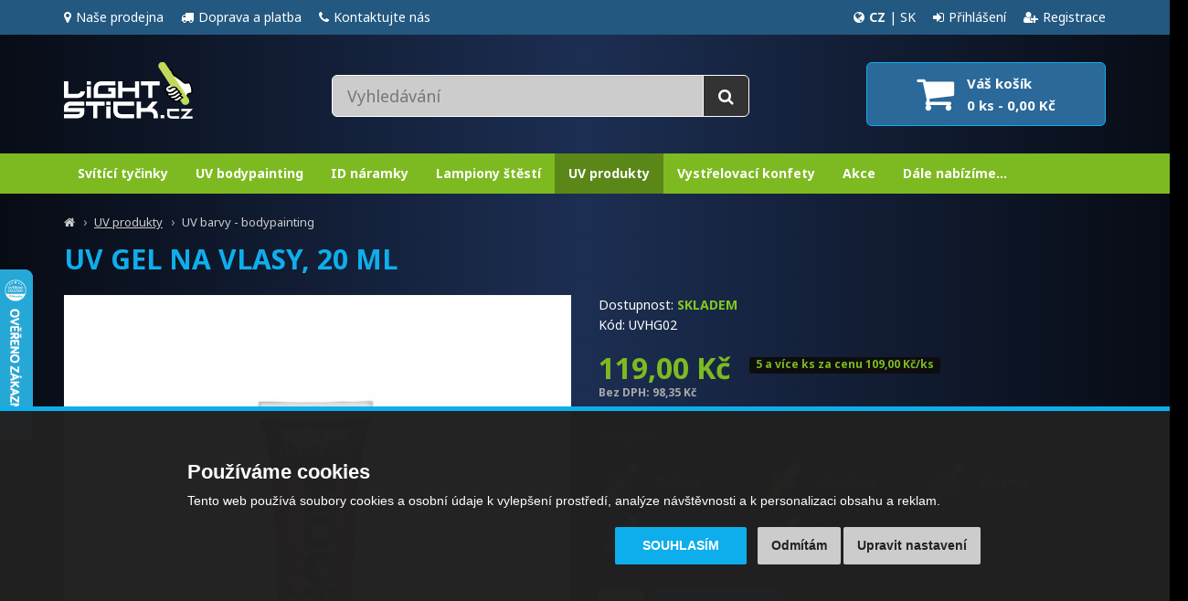

--- FILE ---
content_type: text/html; charset=utf-8
request_url: https://www.lightstick.cz/uv-gel-na-vlasy-20-ml
body_size: 8889
content:
<!DOCTYPE html>
<html dir="ltr" lang="cs">
<head>
<meta charset="UTF-8">

<script>
// Google Tag Manager
window.dataLayer = window.dataLayer || [];

function gtag() { dataLayer.push(arguments); dataLayer.push({'event': 'gtag', 'gtag0': arguments[0], 'gtag1': arguments[1], 'gtag2': arguments[2] });  }

gtag('consent', 'default', {
  functionality_storage: 'denied',
  analytics_storage: 'denied',
  ad_storage: 'denied',
  ad_user_data: 'denied',
  ad_personalization: 'denied',
  //wait_for_update: 500
});

dataLayer.push({'pageType':'product/product'});
dataLayer.push({'currencyCode':'CZK'});
dataLayer.push({
        'product.ID':'1146',
        'product.Name':'UV gel na vlasy, 20 ml',
        'product.Price':98.35
      });
</script>
<script>(function(w,d,s,l,i){w[l]=w[l]||[];w[l].push({'gtm.start':
new Date().getTime(),event:'gtm.js'});var f=d.getElementsByTagName(s)[0],
j=d.createElement(s),dl=l!='dataLayer'?'&l='+l:'';j.async=true;j.src=
'https://www.googletagmanager.com/gtm.js?id='+i+dl;f.parentNode.insertBefore(j,f);
})(window,document,'script','dataLayer','GTM-NJMNMHK');</script>

<meta name="viewport" content="width=device-width, initial-scale=1">
<meta http-equiv="X-UA-Compatible" content="IE=edge">
<meta name="robots" content="index, follow">
<base href="https://www.lightstick.cz/">

<title>UV gel na vlasy, 20 ml - LIGHTSTICK.CZ</title>
<meta name="description" content="UV gel na vlasy, 20 ml, zelená">

<meta property="og:title" content="UV gel na vlasy, 20 ml - LIGHTSTICK.CZ">
<meta property="og:site_name" content="LIGHTSTICK.CZ">
<meta property="og:type" content="website">
<meta property="og:image" content="https://www.lightstick.cz/image/cache/data/uv-barvy/UV%20hair%20gel%2020%20ml-487x255.jpg">
<meta property="og:url" content="https://www.lightstick.cz/uv-gel-na-vlasy-20-ml">
<meta property="og:description" content="UV gel na vlasy, 20 ml, zelená">

<link href="https://www.lightstick.cz/image/data/favicon-shop.png" rel="icon">

<link href="catalog/view/javascript/bootstrap/css/bootstrap.min.css" rel="stylesheet">
<link href="catalog/view/theme/default/css/style.css?v=1714677781" rel="stylesheet">


<script src="catalog/view/javascript/jquery/jquery-2.1.1.min.js"></script>
<script src="catalog/view/javascript/bootstrap/js/bootstrap.min.js"></script>
<script src="catalog/view/javascript/common.js?v=1553799788"></script>


</head>
<body class="product-product product-product-1146">

<!-- Google Tag Manager (noscript) -->
<noscript><iframe src="https://www.googletagmanager.com/ns.html?id=GTM-NJMNMHK"
height="0" width="0" style="display:none;visibility:hidden"></iframe></noscript>
<!-- End Google Tag Manager (noscript) -->

<script>
$(document).ready(function() {
  $('h1:not(.dontMove)').insertAfter($('.breadcrumb'));
  $('#wrapper > .container').removeClass('container');
});
</script>

<div id="background">

<div id="topline"><div class="container">
  <ul class="pull-left hidden-xs">
    <li><a href="https://www.lightstick.cz/nase-prodejna"><i class="fa fa-map-marker"></i>Naše prodejna</a></li>
    <li><a href="https://www.lightstick.cz/doprava-sviticich-tycinek-po-cr"><i class="fa fa-truck"></i>Doprava a platba</a></li>
    <li><a href="https://www.lightstick.cz/kontakty"><i class="fa fa-phone"></i>Kontaktujte nás</a></li>
      </ul>
  <ul class="pull-right">
        <li><i class="fa fa-globe" style="margin-right: 5px;"></i><a href="https://www.lightstick.cz"><b>CZ</b></a> | <a href="https://www.lightstick.sk">SK</a></li>
                <li><a href="https://www.lightstick.cz/index.php?route=account/login"><i class="fa fa-sign-in"></i>Přihlášení</a></li>
    <li><a href="https://www.lightstick.cz/index.php?route=account/register"><i class="fa fa-user-plus"></i>Registrace</a></li>
      </ul>
  <div class="clearfix"></div>
</div></div>


<header><div id="header"><div class="container">
  <div class="row">
    <div class="col-lg-3 col-md-3 col-sm-3 col-xs-6 logo">
      <div id="logo">
                <a href="https://www.lightstick.cz/"><img src="https://www.lightstick.cz/image/data/logo-shop-cz.png" title="LIGHTSTICK.CZ" alt="LIGHTSTICK.CZ" class="img-responsive" /></a>
              </div>
    </div>
    <div class="col-lg-3 col-md-3 col-sm-4 col-xs-6 col-lg-push-6 col-md-push-6 col-sm-push-5 cart"><div id="cart" class="dropdown">
  <a href="https://www.lightstick.cz/index.php?route=checkout/cart" data-toggle="dropdown" data-loading-text="Načítání..." class="dropdown-toggle disabled">
    <span class="inner">
      <i class="fa fa-shopping-cart"></i>
      Váš košík<br>
      <span id="cart-total">0 ks - 0,00 Kč</span>
    </span>
  </a>
  <div class="dropdown-menu">
          <p class="text-center">Váš nákupní košík je zatím prázdný.</p>
      </div>
</div>
</div>
    <div class="col-lg-5 col-md-5 col-sm-5 col-xs-12 col-lg-pull-3 col-md-pull-3 col-sm-pull-4 search"><div id="search" class="input-group">
  <input type="text" name="search" value="" placeholder="Vyhledávání" class="form-control input-lg" />
  <span class="input-group-btn">
    <button type="button" class="btn btn-default btn-lg"><i class="fa fa-search"></i></button>
  </span>
</div></div>
  </div>
</div></div></header>

<div id="menu"><div class="container"><nav class="navbar">
  <div class="navbar-header"><button type="button" class="navbar-toggle" data-toggle="collapse" data-target="#topmenu"><i class="fa fa-bars"></i> Kategorie</button></div>
  <div id="topmenu" class="collapse navbar-collapse">
    <ul class="nav navbar-nav">
            <li class="dropdown">
        <a href="https://www.lightstick.cz/svitici-tycinky-glow-sticks" class="dropdown-toggle" data-toggle="dropdown">Svítící tyčinky</a>
                <div class="dropdown-menu">
          <div class="dropdown-inner">
                        <ul class="list-unstyled">
                            <li><a href="https://www.lightstick.cz/svitici-naramky">Svítící náramky</a></li>
                            <li><a href="https://www.lightstick.cz/prislusenstvi-svitici-tycinky">Příslušenství</a></li>
                            <li><a href="https://www.lightstick.cz/svitici-tycinky-15cm">Svítící tyčinky 15 cm</a></li>
                            <li><a href="https://www.lightstick.cz/svitici-tycinky-POWDER-praskove">Svítící tyčinky POWDER (práškové), svítí 24 hodin</a></li>
                            <li><a href="https://www.lightstick.cz/svitici-tycinky-24cm">Svítící tyčinky 24 cm</a></li>
                            <li><a href="https://www.lightstick.cz/svitici-tycinky-36cm-monster">Svítící tyčinky 36 cm</a></li>
                            <li><a href="https://www.lightstick.cz/svitici-bryle">Svítící brýle</a></li>
                            <li><a href="https://www.lightstick.cz/svitici-celenka-usi">Svítící čelenka - uši </a></li>
                          </ul>
                        <ul class="list-unstyled">
                            <li><a href="https://www.lightstick.cz/sklenicky-lightstick">Skleničky lightstick</a></li>
                            <li><a href="https://www.lightstick.cz/svitici-tycinky-4cm">Svítící tyčinky  4 cm</a></li>
                            <li><a href="https://www.lightstick.cz/Svitici-tycinky-5cm">Svítící tyčinky  5 cm</a></li>
                            <li><a href="https://www.lightstick.cz/svitici-michaci-tycinky">Svítící míchací tyčinky</a></li>
                            <li><a href="https://www.lightstick.cz/svitici-panaky">Svítící panáky</a></li>
                            <li><a href="https://www.lightstick.cz/svitici-nahrdelniky">Svítící náhrdelníky</a></li>
                            <li><a href="https://www.lightstick.cz/svitici-mece">Svítící meče</a></li>
                            <li><a href="https://www.lightstick.cz/svitici-nausnice">Svítící náušnice</a></li>
                          </ul>
                        <ul class="list-unstyled">
                            <li><a href="https://www.lightstick.cz/svitici-mice">Svítící míče</a></li>
                            <li><a href="https://www.lightstick.cz/svitici-privesky-na-krk">Svítící přívěsky</a></li>
                            <li><a href="https://www.lightstick.cz/svitici-brcka">Svítící brčka</a></li>
                            <li><a href="https://www.lightstick.cz/svitici-sklenicky">Svítící skleničky</a></li>
                            <li><a href="https://www.lightstick.cz/svitici-cepice">Svítící čepice</a></li>
                            <li><a href="https://www.lightstick.cz/infra-chemicke-svetlo">INFRA chemické světlo</a></li>
                            <li><a href="https://www.lightstick.cz/Svitici-tycinky-pro-rybare">Svítící tyčinky pro rybáře</a></li>
                            <li><a href="https://www.lightstick.cz/svitici-tycinky-chemicka-svetla-pro-zabavu">Svítící tyčinky pro zábavu</a></li>
                          </ul>
                      </div>
        </div>
              </li>
            <li class="dropdown">
        <a href="https://www.lightstick.cz/UV-bodypainting" class="dropdown-toggle" data-toggle="dropdown">UV bodypainting</a>
                <div class="dropdown-menu">
          <div class="dropdown-inner">
                        <ul class="list-unstyled">
                            <li><a href="https://www.lightstick.cz/UV-barva-na-telo-a-oblicej">UV barva na tělo a obličej</a></li>
                            <li><a href="https://www.lightstick.cz/UV-laky-a-gely-na-vlasy">UV laky a gely na vlasy</a></li>
                            <li><a href="https://www.lightstick.cz/UV-ocni-stiny-a-rasenky">UV oční stíny a řasenky</a></li>
                          </ul>
                        <ul class="list-unstyled">
                            <li><a href="https://www.lightstick.cz/UV-rtenky">UV rtěnky</a></li>
                            <li><a href="https://www.lightstick.cz/UV-laky-na-nehty">UV laky na nehty</a></li>
                          </ul>
                      </div>
        </div>
              </li>
            <li>
        <a href="https://www.lightstick.cz/identifikacni-naramky-tyvek">ID náramky</a>
              </li>
            <li>
        <a href="https://www.lightstick.cz/lampiony-stesti">Lampiony štěstí</a>
              </li>
            <li class="dropdown active">
        <a href="https://www.lightstick.cz/uv-produkty" class="dropdown-toggle" data-toggle="dropdown">UV produkty</a>
                <div class="dropdown-menu">
          <div class="dropdown-inner">
                        <ul class="list-unstyled">
                            <li><a href="https://www.lightstick.cz/UV-barvy-na-textil">UV barvy na textil</a></li>
                            <li><a href="https://www.lightstick.cz/uv-dekorace">UV dekorace</a></li>
                            <li><a href="https://www.lightstick.cz/UV-razitkovaci-barvy">UV razítkovací barvy</a></li>
                            <li><a href="https://www.lightstick.cz/uv-zarivky-zarovky-svitidla">UV zářivky a svítidla</a></li>
                            <li><a href="https://www.lightstick.cz/UV-bublifuk">UV bublifuk</a></li>
                            <li><a href="https://www.lightstick.cz/UV-pera">UV pera</a></li>
                            <li><a href="https://www.lightstick.cz/uv-sklenicky-a-lzicky">UV skleničky a lžičky</a></li>
                            <li><a href="https://www.lightstick.cz/uv-barvy-bodypainting">UV barvy - bodypainting</a></li>
                            <li><a href="https://www.lightstick.cz/UV-laky-na-nehty2">UV lak na nehty</a></li>
                            <li><a href="https://www.lightstick.cz/UV-rtenky">UV rtěnky</a></li>
                            <li><a href="https://www.lightstick.cz/UV-ocni-stiny">UV oční stíny</a></li>
                            <li><a href="https://www.lightstick.cz/uv-rasenky">UV řasenky</a></li>
                          </ul>
                      </div>
        </div>
              </li>
            <li>
        <a href="https://www.lightstick.cz/vystrelovaci-konfety">Vystřelovací konfety</a>
              </li>
            <li>
        <a href="https://www.lightstick.cz/akce-akcni-zbozi">Akce</a>
              </li>
                  <li class="dropdown">
        <a href="https://www.lightstick.cz/reflexni-produkty" class="dropdown-toggle" data-toggle="dropdown">Dále nabízíme...</a>
        <div class="dropdown-menu">
          <div class="dropdown-inner">
            <ul class="list-unstyled">
                            <li><a href="https://www.lightstick.cz/darkova-baleni">DÁRKOVÁ BALENÍ</a></li>
                            <li><a href="https://www.lightstick.cz/led-produkty">LED produkty</a></li>
                            <li><a href="https://www.lightstick.cz/fosforove-barvy">Fosforové barvy</a></li>
                            <li><a href="https://www.lightstick.cz/zdarma">3+1 zdarma</a></li>
                            <li><a href="https://www.lightstick.cz/svitici-kondomy">Svítící kondomy</a></li>
                            <li><a href="https://www.lightstick.cz/ostatni">Ostatní</a></li>
                            <li><a href="https://www.lightstick.cz/vyprodej">VÝPRODEJ</a></li>
                            <li><a href="https://www.lightstick.cz/Sablony-na-tetovani-UV-bodypainting-tattoo-airbrush">Šablony na tetování, UV bodypainting, tattoo, airbrush</a></li>
                            <li><a href="https://www.lightstick.cz/cyalume-pro-profesionalni-pouziti">Cyalume - svítící tyčinky pro vojenské a profi použití.</a></li>
                            <li><a href="https://www.lightstick.cz/reflexni-produkty">Reflexní produkty</a></li>
                          </ul>
          </div>
        </div>
      </li>
          </ul>
  </div>
</nav></div></div>

<div class="container" itemscope itemtype="http://schema.org/Product">
  
  <div itemprop="offers" itemscope itemtype="http://schema.org/Offer" style="display: none;">
    <link itemprop="itemCondition" href="http://schema.org/OfferItemCondition" content="http://schema.org/NewCondition">
    <link itemprop="availability" href="http://schema.org/InStock">
    <span itemprop="price" content="119"></span>
    <span itemprop="priceCurrency" content="CZK"></span>
  </div>
  
    
    
  <ul class="breadcrumb">
        <li><a href="https://www.lightstick.cz/"><i class="fa fa-home"></i></a></li>
        <li><a href="https://www.lightstick.cz/uv-produkty">UV produkty</a></li>
        <li><a href="https://www.lightstick.cz/uv-barvy-bodypainting">UV barvy - bodypainting</a></li>
      </ul>
  
  <h1 class="dontMove" itemprop="name">UV gel na vlasy, 20 ml</h1>
  
  <div class="row">                <div id="content" class="col-sm-12">      
      <div class="row" id="product">
        <div class="col-md-6">
          <div class="bxslider-product"><div class="bxslider">
                      <div class="slide"><a href="https://www.lightstick.cz/image/cache/data/uv-barvy/UV%20hair%20gel%2020%20ml-1200x1200.jpg" title="UV gel na vlasy, 20 ml"><img itemprop="image" src="https://www.lightstick.cz/image/cache/data/uv-barvy/UV%20hair%20gel%2020%20ml-680x680.jpg" alt="UV gel na vlasy, 20 ml" class="img-responsive center-block" /></a></div>
                              </div></div>
        </div>
        <div class="col-md-6">
                    
          <ul class="list-unstyled">
                        <li>Dostupnost: <span class="stock green">Skladem</span></li>
                        <li>Kód: UVHG02</li>
                        <li style="display: none;"><span itemprop="brand">Lightstick</span></li>
                                              </ul>
          
                    
                    
                              <div class="price">
            <span class="price-new">119,00 Kč</span>                        <div class="price-tax">Bez DPH: 98,35 Kč</div>
                      </div>
                      
                    <div class="discounts">
                    <span class="label label-info">5 a více ks za cenu 109,00 Kč/ks</span><br />
                    </div>
                    
          <div class="clearfix"></div>
          
          <div class="options">
                                                            <div class="form-group required">
              <label class="control-label option-title">Barva:</label>
              <div class="items clearfix" id="input-option377">
                                <input type="radio" name="option[377]" value="1065" id="pov1065" />
                <label for="pov1065">
                  <span class="label-image">
                                    <img src="https://www.lightstick.cz/image/cache/data/barvy/cpink-50x50.jpg" alt="Růžová" class="img-responsive" /> 
                                    </span><!--
                  --><span class="label-title">
                  Růžová                                    </span>
                </label>
                                <input type="radio" name="option[377]" value="1082" id="pov1082" />
                <label for="pov1082">
                  <span class="label-image">
                                    <img src="https://www.lightstick.cz/image/cache/data/barvy/corange-50x50.jpg" alt="Oranžová" class="img-responsive" /> 
                                    </span><!--
                  --><span class="label-title">
                  Oranžová                                    </span>
                </label>
                                <input type="radio" name="option[377]" value="1066" id="pov1066" />
                <label for="pov1066">
                  <span class="label-image">
                                    <img src="https://www.lightstick.cz/image/cache/data/barvy/cred-50x50.jpg" alt="Červená" class="img-responsive" /> 
                                    </span><!--
                  --><span class="label-title">
                  Červená                                    </span>
                </label>
                                <input type="radio" name="option[377]" value="1070" id="pov1070" />
                <label for="pov1070">
                  <span class="label-image">
                                    <img src="https://www.lightstick.cz/image/cache/data/barvy/cpurple-50x50.jpg" alt="Fialová" class="img-responsive" /> 
                                    </span><!--
                  --><span class="label-title">
                  Fialová                                    </span>
                </label>
                                <input type="radio" name="option[377]" value="1064" id="pov1064" />
                <label for="pov1064">
                  <span class="label-image">
                                    <img src="https://www.lightstick.cz/image/cache/data/barvy/cyellow-50x50.jpg" alt="Žlutá" class="img-responsive" /> 
                                    </span><!--
                  --><span class="label-title">
                  Žlutá                                    </span>
                </label>
                              </div>
            </div>
                                                                                                                                  </div>
          
                    
                    
                    <input type="hidden" name="product_id" value="1146" />
          <input type="text" name="quantity" value="1" size="2" id="input-quantity" class="form-control input-lg" />
          <button type="button" id="button-cart" data-loading-text="Načítání..." class="btn btn-primary btn-lg">Do košíku</button>
          <div class="clearfix"></div>
          
                    
                  </div>
      </div><!-- /.row -->
      
      <ul class="nav nav-tabs">
        <li class="active"><a href="#tab-description" data-toggle="tab">Popis produktu</a></li>
                      </ul>
      <div class="tab-content">
        <div class="tab-pane active" id="tab-description" itemprop="description"><p>UV&nbsp;gel na vlasy&nbsp;na vodní bázi, které i pod UV světlem září (znáte z videoklipů dnešních hitů). Barvy jsou výrazné i bez UV světla, lze použít i jako klasickou barvu na vlasy. Snadná a rychlá aplikace pomocí&nbsp;kartáčku ve víčku tuby&nbsp;- nanesete na vlasy po aplikaci rychle schnoucí,&nbsp;jakmile se gel stane nežádoucím, je vodou snadno omyvatelný.</p>

<p>Objem jedné UV barvičky:&nbsp;20 ml</p>

<p><br />
použití dle vlastní fantazie</p>

<p>zdravotně nezávadné a dermatologicky testované</p>

<p>Široké spektrum využití:</p>

<p>diskotéky, festivaly, karnevaly</p>

<p>reklamní akce, exhibice, divadlo a umělecká vystoupení</p>
</div>
                      </div>
      
            <h2>Související zboží</h2>
      <div class="products"><div class="row">
                <div class="col-lg-3 col-md-4 col-sm-6 col-xs-12"><div class="product">
          <div class="image"><a href="https://www.lightstick.cz/uv-trpytky-gel-na-telo-oblicej"><img src="https://www.lightstick.cz/image/cache/placeholder-300x300.png" data-src="https://www.lightstick.cz/image/cache/data/uv-barvy/uv-glitter-gel/UV_trpytkovy_gel_10ml_500_TMAVY_SET_ls-300x300.jpg" alt="Třpytkový gel na tělo a obličej 12ml,UV, bodypainting" class="img-responsive center-block lazyload"></a></div>
<h3><a href="https://www.lightstick.cz/uv-trpytky-gel-na-telo-oblicej" title="Třpytkový gel na tělo a obličej 12ml,UV, bodypainting">Třpytkový gel na tělo a obličej 12ml,UV, bodypainting</a></h3>
<div class="price">
    <span class="price-new">109,00 Kč</span>
  </div>
<div class="stitky">
</div>

        </div></div>
                                        <div class="col-lg-3 col-md-4 col-sm-6 col-xs-12"><div class="product">
          <div class="image"><a href="https://www.lightstick.cz/cerna-barva-na-telo-a-oblicej-13-ml"><img src="https://www.lightstick.cz/image/cache/placeholder-300x300.png" data-src="https://www.lightstick.cz/image/cache/data/uv-barvy/black-13-ml-300x300.jpg" alt="Černá barva na tělo a obličej 12ml, bodypainting" class="img-responsive center-block lazyload"></a></div>
<h3><a href="https://www.lightstick.cz/cerna-barva-na-telo-a-oblicej-13-ml" title="Černá barva na tělo a obličej 12ml, bodypainting">Černá barva na tělo a obličej 12ml, bodypainting</a></h3>
<div class="price">
    <span class="price-new">109,00 Kč</span>
  </div>
<div class="stitky">
</div>

        </div></div>
                        <div class="clearfix visible-sm"></div>                <div class="col-lg-3 col-md-4 col-sm-6 col-xs-12"><div class="product">
          <div class="image"><a href="https://www.lightstick.cz/trpytkovy-gel-na-telo-a-oblicej-12ml-uv-bodypainting"><img src="https://www.lightstick.cz/image/cache/placeholder-300x300.png" data-src="https://www.lightstick.cz/image/cache/data/uv-barvy/trpitkovy-gel-na-telo-a-oblicej-300x300.jpg" alt="Chunky gel s velkými třpytkami na tělo a obličej 12ml,UV, bodypainting" class="img-responsive center-block lazyload"></a></div>
<h3><a href="https://www.lightstick.cz/trpytkovy-gel-na-telo-a-oblicej-12ml-uv-bodypainting" title="Chunky gel s velkými třpytkami na tělo a obličej 12ml,UV, bodypainting">Chunky gel s velkými třpytkami na tělo a obličej 12ml,UV,...</a></h3>
<div class="price">
    <span class="price-new">109,00 Kč</span>
  </div>
<div class="stitky">
</div>

        </div></div>
                <div class="clearfix visible-md"></div>                        <div class="col-lg-3 col-md-4 col-sm-6 col-xs-12"><div class="product">
          <div class="image"><a href="https://www.lightstick.cz/UV-ocni-stiny-mix"><img src="https://www.lightstick.cz/image/cache/placeholder-300x300.png" data-src="https://www.lightstick.cz/image/cache/data/uv-barvy/uv-barvy-na-telo-ls-300x300.jpg" alt="Oční stíny UV, bodypainting" class="img-responsive center-block lazyload"></a></div>
<h3><a href="https://www.lightstick.cz/UV-ocni-stiny-mix" title="Oční stíny UV, bodypainting">Oční stíny UV, bodypainting</a></h3>
<div class="price">
    <span class="price-new">39,00 Kč</span>
  </div>
<div class="stitky">
</div>

        </div></div>
        <div class="clearfix visible-lg"></div>                <div class="clearfix visible-sm"></div>              </div></div>
            
            
      </div>
    </div>
</div>
<script type="text/javascript"><!--
$('#button-cart').on('click', function() {
	$.ajax({
		url: 'index.php?route=checkout/cart/add',
		type: 'post',
		data: $('#product input[type=\'text\'], #product input[type=\'hidden\'], #product input[type=\'radio\']:checked, #product input[type=\'checkbox\']:checked, #product select, #product textarea'),
		dataType: 'json',
		beforeSend: function() {
			$('#button-cart').button('loading');
		},
		complete: function() {
			$('#button-cart').button('reset');
		},
		success: function(json) {
			$('.alert, .text-danger').remove();
			$('.form-group').removeClass('has-error');

			if (json['error']) {
				if (json['error']['option']) {
					for (i in json['error']['option']) {
						var element = $('#input-option' + i.replace('_', '-'));

						if (element.parent().hasClass('input-group')) {
							element.parent().after('<div class="text-danger">' + json['error']['option'][i] + '</div>');
						} else {
							element.after('<div class="text-danger">' + json['error']['option'][i] + '</div>');
						}
					}
				}

				if (json['error']['recurring']) {
					$('select[name=\'recurring_id\']').after('<div class="text-danger">' + json['error']['recurring'] + '</div>');
				}

				// Highlight any found errors
				$('.text-danger').parent().addClass('has-error');
			}

			if (json['success']) {
				$('#alertbox').removeClass('open').html('<div class="alert alert-info"><i class="fa fa-check-circle"></i> ' + json['success'] + '</div>').addClass('open');
        setTimeout(function() {
          $('#alertbox').addClass('closing');
          setTimeout(function() {
            $('#alertbox').hide().removeClass('closing');
            setTimeout(function() {
              $('#alertbox').removeClass('open').show();
            }, 1000);
          }, 1000);
        }, 3000);

				$('#cart-total').html(json['total']);

				//$('html, body').animate({ scrollTop: 0 }, 'slow');

				$('#cart > .dropdown-menu').load('index.php?route=common/cart/info .dropdown-menu > *');
        
        // Google Tag Manager
        dataLayer.push({ 'event': 'addToCart' });
        
        $('.fileoption span').text('žádný soubor');
        $('.fileoption input[type=hidden]').val('');
			}
		},
        error: function(xhr, ajaxOptions, thrownError) {
            alert(thrownError + "\r\n" + xhr.statusText + "\r\n" + xhr.responseText);
        }
	});
});
//--></script>
<script type="text/javascript"><!--
if ($('.date').length) { $('.date').datetimepicker({
	pickTime: false
}); }

if ($('.datetime').length) { $('.datetime').datetimepicker({
	pickDate: true,
	pickTime: true
}); }

if ($('.time').length) { $('.time').datetimepicker({
	pickDate: false
}); }

$('button[id^=\'button-upload\']').on('click', function() {
	var node = this;

	$('#form-upload').remove();

	$('body').prepend('<form enctype="multipart/form-data" id="form-upload" style="display: none;"><input type="file" name="file" /></form>');

	$('#form-upload input[name=\'file\']').trigger('click');

	if (typeof timer != 'undefined') {
    	clearInterval(timer);
	}

	timer = setInterval(function() {
		if ($('#form-upload input[name=\'file\']').val() != '') {
			clearInterval(timer);

			$.ajax({
				url: 'index.php?route=tool/upload',
				type: 'post',
				dataType: 'json',
				data: new FormData($('#form-upload')[0]),
				cache: false,
				contentType: false,
				processData: false,
				beforeSend: function() {
					$(node).button('loading');
				},
				complete: function() {
					$(node).button('reset');
				},
				success: function(json) {
					$('.text-danger').remove();

					if (json['error']) {
						$(node).parent().find('input').after('<div class="text-danger">' + json['error'] + '</div>');
					}

					if (json['success']) {
						//alert(json['success']);

						$(node).parent().find('input').val(json['code']);
            setTimeout(function() { $(node).find('span').text(json['filename']); }, 50);
					}
				},
				error: function(xhr, ajaxOptions, thrownError) {
					alert(thrownError + "\r\n" + xhr.statusText + "\r\n" + xhr.responseText);
				}
			});
		}
	}, 500);
});
//--></script>
<script type="text/javascript"><!--

//--></script>
<div id="contactline"><div class="container"><div class="row">
  <div class="col-sm-9">
    <h5>Potřebujete poradit? <span class="hidden-xs">Posvítíme vám</span></h5>
    <div class="row">
      <div class="col-md-4 col-sm-6 contactitem"><span class="contactitem__icon"><i class="fa fa-phone fa-lg" aria-hidden="true"></i></span> +420 775 44 33 09<br> +420 775 44 33 90</div>
      <div class="col-md-4 col-sm-6 contactitem"><span class="contactitem__icon"><i class="fa fa-envelope" aria-hidden="true"></i></span> <a href="mailto:info&#64;lightstick.cz" target="_blank">info&#64;lightstick.cz</a></div>
      <div class="col-md-4 hidden-sm hidden-xs"><a href="https://www.lightstick.cz/kontakty" class="btn btn-primary">Napište nám</a></div>
    </div>
  </div>
  <div class="col-sm-3 hidden-xs">
    <h5>Jsme i tady</h5>
    <p><a href="https://www.facebook.com/lightstick.cz" class="socialitem" target="_blank"><i class="fa fa-facebook-square" aria-hidden="true"></i></a></p>
  </div>
</div></div></div>

</div><!-- /#background -->

<footer><div id="footer"><div class="container">
  <div class="row">
        <div class="col-lg-5 col-md-6 col-sm-12">
      <h6>Informace o nákupu</h6>
      <div class="row">
                <ul class="col-sm-6 list-unstyled ul1">
                  
          <li><a href="https://www.lightstick.cz/nase-prodejna">Naše prodejna</a></li>
                  
          <li><a href="https://www.lightstick.cz/doprava-sviticich-tycinek-po-cr">Doprava a platba</a></li>
                  
          <li><a href="https://www.lightstick.cz/o-lightstick-cz-sviticich-produktech">O Lightstick.cz</a></li>
                  
          <li><a href="https://www.lightstick.cz/jak-funguji-svitici-tycinky-i-svitici-naramky">Jak to funguje?</a></li>
                  
          <li><a href="https://www.lightstick.cz/velkoobchod-praha">Velkoobchod</a></li>
                  </ul>
                <ul class="col-sm-6 list-unstyled ul2">
                  
          <li><a href="https://www.lightstick.cz/obchodni-podminky">Obchodní podmínky</a></li>
                  
          <li><a href="https://www.lightstick.cz/reklamacni-rad">Reklamační řád</a></li>
                  
          <li><a href="https://www.lightstick.cz/zpracovani-osobnich-udaju">Zpracování osobních údajů</a></li>
                  
          <li><a href="https://www.lightstick.cz/EET">Elektronická evidence tržeb</a></li>
                  
          <li><a href="https://www.lightstick.cz/certifikaty">Certifikáty</a></li>
                  </ul>
              </div>
    </div>
        <div class="col-lg-1 visible-lg"></div>
    <div class="col-md-3 col-sm-6 hidden-xs">
      <h6>Navštivte naši prodejnu</h6>
      <p style="margin-bottom: 10px;"><b>Kbelská 648/1,<br> Praha 14 - Hloubětín</b></p>
      <p>po - čt: 15:00 - 18:00<br> pá - ne: zavřeno</p>
    </div>
    <div class="col-md-3 col-sm-6">
      <h6 class="hidden-xs">Hledáte něco?</h6>
      <ul class="list-unstyled">
        <li><a href="https://www.lightstick.cz/index.php?route=product/special">Akční nabídka</a></li>
        <li><a href="https://www.lightstick.cz/index.php?route=product/manufacturer">Značky</a></li>
        <li><a href="https://www.lightstick.cz/index.php?route=account/return/add">Reklamace</a></li>
        <li><a href="https://www.lightstick.cz/index.php?route=information/sitemap">Mapa stránek</a></li>
        <li><a href="https://www.lightstick.cz/kontakty">Kontaktujte nás</a></li>
      </ul>
    </div>
      </div>
  <div class="copyright">
    <a href="https://www.comgate.cz/cz/platebni-brana" target="_blank"><img data-src="catalog/view/theme/default/img/payments.png?v=3" alt="Platební brána ComGate" class="img-responsive lazyload"></a>
    &copy; 2026 LIGHTSTICK.CZ / Neonix, s.r.o.
  </div>
</div></div></footer>

<div id="alertbox"></div>


<!--<link href="https://fonts.googleapis.com/css?family=Open+Sans:400,400i,300,700" rel="stylesheet">-->
<link href="https://fonts.googleapis.com/css?family=Noto+Sans:400,700&amp;subset=latin-ext" rel="stylesheet"> 
<link href="catalog/view/javascript/font-awesome/css/font-awesome.min.css" rel="stylesheet">

<link href="catalog/view/theme/default/js/jquery.bxslider/jquery.bxslider.css?v=1640968034" rel="stylesheet">
<link href="catalog/view/javascript/jquery/magnific/magnific-popup.css?v=1553799793" rel="stylesheet">

<script src="catalog/view/theme/default/js/jquery.bxslider/jquery.bxslider.min.js?v=1715801749"></script>
<script src="catalog/view/javascript/jquery/magnific/jquery.magnific-popup.min.js"></script>
<script src="catalog/view/theme/default/js/jquery.lazyload.min.js?v=1553799795"></script>
<script src="catalog/view/theme/default/js/script.js?v=1754387301"></script>

<!-- Cookie Consent by TermsFeed (https://www.TermsFeed.com) -->
<script type="text/javascript" src="catalog/view/theme/default/js/cookie-consent.js?v=1709220706" charset="UTF-8"></script>
<script type="text/javascript" charset="UTF-8">
$('#footer .ul2').append('<li><a href="javascript:;" id="cookieConsentMenu"><span class="glyphicon glyphicon-wrench" aria-hidden="true" style="margin-right: 5px;"></span>Cookies</a></li>');

function cclog(cca) {
    ccl = decodeURIComponent(document.cookie.match('(^|;)\\s*cookie_consent_level\\s*=\\s*([^;]+)')?.pop() || '');
  $.ajax({ url: 'index.php?route=tool/cc', type: 'post', data: 'ccl=' + ccl + '&cca=' + cca });
  }

$(document).ready(function() {
  cookieconsent.run({
    "notice_banner_type":"headline",
    "consent_type":"express",
    "palette":"light",
    "language":"cs",
    "page_load_consent_levels":["strictly-necessary"],
    "notice_banner_reject_button_hide":false,
    "preferences_center_close_button_hide":false,
    "website_name":"LIGHTSTICK.CZ",
    "open_preferences_center_selector":"#cookieConsentMenu",
    "website_privacy_policy_url":"https://www.lightstick.cz/zpracovani-osobnich-udaju"
  });
  
  cclog('cc_freshUser');});

$(document).on('cc_noticeBannerOkOrAgreePressed cc_noticeBannerRejectPressed cc_noticeBannerChangePreferencesPressed cc_preferencesCenterClosePressed cc_preferencesCenterSavePressed', function(e) {
  setTimeout(function() { cclog(e.originalEvent.type); }, 500);
});

</script>

<script type="text/plain" cookie-consent="functionality">
gtag('consent', 'update', { functionality_storage: 'granted' });
</script>
<script type="text/plain" cookie-consent="tracking">
gtag('consent', 'update', { analytics_storage: 'granted' });
</script>
<script type="text/plain" cookie-consent="targeting">
gtag('consent', 'update', { ad_storage: 'granted', ad_user_data: 'granted', ad_personalization: 'granted' });
</script>

<style>
.termsfeed-com---nb { position: fixed; background-color: rgba(33,33,33, 0.99) !important; border-top: 5px solid #0eaeec;/*17fe80*/ }
.termsfeed-com---nb-headline { height: auto !important; left: 0 !important; }
.termsfeed-com---nb .cc-nb-main-container { padding: 1.5rem 15px; }
.cc-nb-title { color: #fff !important; font-size: 22px !important; margin-bottom: 0.5rem !important; }
.cc-nb-text { color: #fff !important; font-size: 14px !important; }
.cc-nb-buttons-container { text-align: right; padding-top: 0.5rem; }
.termsfeed-com---palette-light .cc-nb-okagree, .termsfeed-com---palette-light .cc-cp-foot-save { background-color: #0eaeec; color: #fff; padding: 1rem 1.5rem; text-transform: uppercase; transition: none; }
.termsfeed-com---palette-light .cc-nb-okagree:hover, .termsfeed-com---palette-light .cc-cp-foot-save:hover { filter: brightness(110%); }
.termsfeed-com---palette-light .cc-nb-reject, .termsfeed-com---palette-light .cc-nb-changep { background-color: #ccc; color: #222; padding: 1rem 1.5rem; transition: none; }
.termsfeed-com---palette-light .cc-nb-reject:hover, .termsfeed-com---palette-light .cc-nb-changep:hover { filter: brightness(105%); }
.cc-pc-head-lang select { box-shadow: 0 0 2px #222 !important; }
.cc-cp-body-content-entry { padding: 15px 20px !important; }
.cc-cp-body-content-entry-title { display: none; }
.cc-cp-body-content-entry-text { font-size: 14px !important; }
@media (max-width: 480px) {
  .termsfeed-com---palette-light .cc-nb-okagree { padding-top: 1.5rem; padding-bottom: 1.5rem; }
  .termsfeed-com---palette-light .cc-nb-reject { margin-top: 1rem; }
}
@media (min-width: 481px) {
  .termsfeed-com---palette-light .cc-nb-okagree { padding-left: 3rem; padding-right: 3rem; }
  .termsfeed-com---palette-light .cc-nb-reject { margin-left: 1rem; }
}
@media (min-width: 1001px) {
  .cc-cp-body-tabs { min-width: 180px !important; }
}
@media (min-width: 1200px) {
  .termsfeed-com---nb .cc-nb-main-container { max-width: 900px; margin: 0 auto; padding: 5rem 15px 10rem 15px; }
}
</style>

<noscript>ePrivacy and GPDR Cookie Consent by <a href="https://www.TermsFeed.com/" rel="nofollow">TermsFeed Generator</a></noscript>
<!-- End Cookie Consent by TermsFeed (https://www.TermsFeed.com) -->

</body>
</html>

--- FILE ---
content_type: text/css
request_url: https://www.lightstick.cz/catalog/view/theme/default/css/style.css?v=1714677781
body_size: 4780
content:
body { background: #000; color: #fff; font-family: 'Noto Sans', sans-serif; font-size: 14px; font-weight: 400; line-height: 1.6; overflow-x: hidden; }

@media (max-width: 767px) {
  html { overflow-x: hidden; /* na mobilu nefunguje overflow, pokud je jen na body */ }
}

a, a:link, a:visited, a:focus { color: #fff; text-decoration: underline; outline: none; }
a:hover { color: #7dba21; text-decoration: underline; }
a.btn, .btn:focus, .btn:active, .btn:active:focus { text-decoration: none; outline: none; }
.panel-title a { display: block; color: #fff; }
.panel-title a > i { float: right; margin: 2px 0 0 5px; }

h1, .h1 { margin: 0 0 20px 0; padding: 0; color: #0eaeec; font-size: 30px; font-weight: bold; text-transform: uppercase; }
h2, .h2 { margin: 0 0 25px 0; padding: 15px 0 0 0; color: #7dba21; font-size: 24px; font-weight: normal; }
h3, .h3 { margin: 0 0 20px 0; padding: 10px 0 0 0; color: #7dba21; font-size: 22px; font-weight: normal; }
h4, .h4 { margin: 0 0 20px 0; padding: 10px 0 0 0; color: #7dba21; font-size: 20px; font-weight: normal; }
h5, .h5 { margin: 0 0 10px 0; padding: 10px 0 0 0; color: #0eaeec; font-size: 16px; font-weight: bold; }
h6, .h6 { margin: 0 0 10px 0; padding: 10px 0 0 0; color: #7dba21; font-size: 15px; font-weight: bold; }
.panel-heading h3, .panel-heading h4 { margin: 0; padding: 0; font-weight: bold; }

h1, .h1, h2, .h2, h3, .h3, h4, .h4, h5, .h5, h6, .h6 { line-height: 1.3; }

@media (max-width: 767px) {
  h1, .h1 { font-size: 22px; }
  h2, .h2 { font-size: 20px; }
  h3, .h3 { font-size: 19px; }
  h4, .h4 { font-size: 18px; }
}

p { margin-bottom: 20px; }
ul, ol { margin-bottom: 20px; }

/*.btn { border-radius: 0; }*/
.btn.btn-default, .btn.btn-default:focus, .btn.btn-default:active, .btn.btn-default:active:focus { background: #333; border-color: #fff; color: #fff; text-transform: uppercase; font-weight: bold; }
.btn.btn-default:hover { background: #666; }
.btn.btn-primary, .btn.btn-primary:focus, .btn.btn-primary:active, .btn.btn-primary:active:focus { background: #2a6999; border-color: #0eaeec; color: #fff; text-transform: uppercase; font-weight: bold; }
.btn.btn-primary:hover { background: #0eaeec; }
.btn.btn-success, .btn.btn-success:focus, .btn.btn-success:active, .btn.btn-success:active:focus { background: #5b8718; border-color: #7dba21; color: #fff; text-transform: uppercase; font-weight: bold; }
.btn.btn-success:hover { background: #7dba21; }
.btn.btn-danger, .btn.btn-danger:focus, .btn.btn-danger:active, .btn.btn-danger:active:focus { background: #d9534f; border-color: #ff7975; color: #fff; text-transform: uppercase; font-weight: bold; }
.btn.btn-danger:hover { background: #ff7975; }

table { width: 100%; margin-bottom: 20px; }
.table.vertical-align-middle td { vertical-align: middle; }
.table-responsive { margin-bottom: 20px; }
.table-responsive .table { margin-bottom: 0; }
.table, .table > thead > tr > td, .table > tbody > tr > td, .table > tfoot > tr > td { border-color: #235880; }
.table-hover > tbody > tr:hover { background: #235880; }

.input-group-addon { background: #15354d; border-color: #235880; color: #0eaeec; text-transform: uppercase; font-size: 12px; font-weight: bold; }
.form-control { background: #ccc; border-color: #fff; color: #111; transition: none; }
.form-control.form-control:focus { background: #fff; border-color: #fff; box-shadow: none; }
label { font-weight: normal; margin-bottom: 0; cursor: pointer; }
legend { color: #7dba21; border-color: #777; }
.text-danger, .has-error .control-label { color: #ff7975; }

.form-control::placeholder { color: #777; }
.form-control::-webkit-input-placeholder{ color: #777; }
.form-control::-ms-input-placeholder { color: #777; }
.form-control:-ms-input-placeholder { color: #777; }

hr { border: 0; border-top: 1px solid #0eaeec; margin: 15px 0 25px 0; padding: 0; }

.well { background: rgba(0,0,0, 0.25); border: 0; border-radius: 0; }
.well h2 { padding-top: 0; margin-bottom: 10px; }

.datepicker { color: #222; }

.close, .close:focus, .close:hover { color: #fff; filter: alpha(opacity=50); opacity: .5; text-shadow: none; }
.close:focus, .close:hover { filter: alpha(opacity=80); opacity: .8; }
.modal-content { background-color: #222; border-color: #e5e5e5; }
.modal-header h4 { margin: 0; padding: 0; }

@media (min-width: 992px) {
  .modal-dialog { width: 900px; }
  .modal-body { padding: 30px 30px 10px 30px; }
}

div[id^="hw-"] { z-index: 100 !important; }

#background { background: linear-gradient(to right, #070b14, #1c2e52, #070b14); }


.bxslider .slide:not([style]):not(:first-child) { display: none; /*zabranime probliknuti vsech slajdu pred inicializaci (kvuli CLS)*/ }

/* horni lista */
#topline { background: #235880; color: #fff; margin: 0 -20px; padding: 8px 20px; }
#topline a { color: #fff; text-decoration: none; }
#topline a:hover { text-decoration: underline; }
#topline ul { margin: 0; padding: 0; list-style: none; }
#topline ul.pull-left > li { display: inline-block; margin-right: 15px; }
#topline ul.pull-right > li { display: inline-block; margin-left: 15px; }
#topline a i { margin-right: 5px; transition: transform 0.1s; }
#topline a:hover i { transform: scale(1.3); }

/* horni menu */
#menu { background: #7dba21; margin: 0 -20px 20px -20px; padding: 0 5px; }
#menu .navbar { background: #none; min-height: 0; border: 0; border-radius: 0; margin: 0; padding: 0; }
#menu .navbar-toggle { background: #7dba21; color: #fff; margin: 0; padding: 10px 15px; font-size: 16px; font-weight: bold; width: 100%; border-radius: 0; text-transform: uppercase; }
#menu .navbar-collapse { padding-left: 0; padding-right: 0; border-top: 0; box-shadow: none; }
#menu .navbar-nav { margin: 0; padding: 0; float: none; }
#menu .navbar-nav > li > a { margin: 0; padding: 15px 15px; background: none; color: #fff; font-size: 14px; font-weight: bold; line-height: 1; text-decoration: none; }
#menu .dropdown .dropdown-menu { background: #5b8718; border: 0; border-radius: 0; margin: 0; padding: 10px 0; box-shadow: none; }
#menu .dropdown .dropdown-menu .dropdown-inner ul li a { display: block; min-width: 200px; padding: 5px 15px; color: #fff; text-decoration: none; border-bottom: 1px solid transparent; border-image: linear-gradient(to right, #7dba21 0%, #5b8718 100%); border-image-slice: 1; }
#menu .dropdown .dropdown-menu .dropdown-inner ul li:hover a { background: linear-gradient(to right, #7dba21 75%, #5b8718 100%); }

@media (min-width: 768px) {
  #menu .dropdown:hover .dropdown-menu { display: block; }
  #menu .navbar-nav > li:hover > a,
  #menu .navbar-nav > li.active > a { background: #5b8718; color: #fff; }
  #menu .dropdown .dropdown-menu .dropdown-inner { display: table; }
  #menu .dropdown .dropdown-menu .dropdown-inner ul { display: table-cell; }
}
@media (max-width: 768px) {
  #menu .navbar-collapse { border-top: 1px solid #5b8718; }
  #menu .dropdown .dropdown-menu { padding: 0; }
  #menu .dropdown .dropdown-menu .dropdown-inner ul li a { padding-left: 30px; color: #fff; }
}

/* hlavicka */
#header { background: linear-gradient(to right, #070b14, #1c2e52, #070b14); margin: 0 -20px; padding: 20px 20px 0.1px 20px; }
#header .logo { margin-bottom: 20px; }
#header .search { margin-bottom: 20px; }
#header .cart { margin-bottom: 15px; }
#header #cart { padding-bottom: 5px; /* kvuli prechodu mysi */ }
#header #cart .dropdown-toggle { display: block; padding: 10px 5px; text-align: center; background: #2a6999; color: #fff; border: 1px solid #0eaeec; border-radius: 6px; font-size: 15px; font-weight: bold; text-decoration: none; }
#header #cart .dropdown-toggle i { font-size: 24px; margin-right: 5px; }
#header #cart:hover .dropdown-toggle { background: #0eaeec; }
#header #cart .dropdown-menu { background: #000; border-color: #0eaeec; margin: 0; padding: 10px 10px 0.1px 10px; width: 300px; left: auto; right: 0; }
#header #cart .table { margin-bottom: 10px; }
#header #cart .table, #header #cart .table tr td { border-color: #333; }
#header #cart table tr td.image { width: 75px; max-width: 75px; }
#header #cart table tr td.quantity { width: 50px; }
#header #cart table tr td.total { width: 80px; }
#header #cart p { margin-bottom: 10px; }

@media (max-width: 767px) {
  #header #cart .table tr:nth-child(1) td, .cart-info .table tr:nth-child(1) td { border-top: 0px; padding-top: 0; }
  #header #cart .table tr:nth-child(even) td, .cart-info .table tr:nth-child(even) td { border-top: 0; padding-top: 0; }
}
@media (min-width: 768px) {
  #header { padding-top: 30px; padding-bottom: 10px; }
  #header .search { padding-top: 14px; }
  #header #cart .dropdown-toggle .inner { display: inline-block; position: relative; padding-left: 55px; text-align: left; }
  #header #cart .dropdown-toggle i { font-size: 44px; position: absolute; left: 0; top: 1px; margin-right: 0; }
  #header #cart .dropdown-menu { width: 500px; }
  #header #cart:hover .dropdown-menu { display: block; }
  #header #cart .table tr:nth-child(2) td { border-top: 0px; padding-top: 0; }
}

/* uvodka */
.bxslider-home { margin-top: 10px; margin-bottom: 30px; border-radius: 10px; overflow: hidden; }
.bxslider-home .slide img { width: 100%; }
.hpcats { padding-bottom: 34px; }
.hpcats > .row { margin-left: -10px; margin-right: -10px; }
.hpcats > .row > .col-xs-12 { padding-left: 10px; padding-right: 10px; margin-bottom: 20px; }
.hpcats .hpcat { background: #000; border: 3px solid #235880; border-radius: 10px; overflow: hidden; position: relative; z-index: 0; text-align: center; }
.hpcats .hpcat .image { opacity: 0.9; }
.hpcats .hpcat h2 { margin: 0; padding: 8px 5px; background: rgba(35,88,128, 0.75); color: #fff; text-shadow: 0 0 5px #0eaeec; position: absolute; bottom: 0; left: 0; width: 100%; text-transform: uppercase; font-size: 20px; font-weight: bold; }
.hpcats .hpcat h2 a { color: #fff; text-decoration: none; }

@media (min-width: 768px) {
  .hpcats .hpcat:hover { border-color: #0eaeec; cursor: pointer; }
  .hpcats .hpcat:hover h2 { background: rgba(14,174,236, 0.75); }
  .hpcats .hpcat:hover .image { opacity: 1; }
}

/* leve menu */
.leftmenu { padding-bottom: 26px; }
.leftmenu > li { margin-bottom: 4px; }
.leftmenu > li > a { display: block; background: #5b8718; color: #fff; border: 1px solid #7dba21; padding: 8px 5px 8px 15px; font-size: 14px; font-weight: bold; text-decoration: none; }
.leftmenu > li > a:hover { background: #7dba21; }

/* vypis kategorii */
.categories { padding-bottom: 34px; }
.categories > .row { margin-left: -3px; margin-right: -3px; margin-bottom: 0; }
.categories > .row > .col-xs-12 { padding-left: 3px; padding-right: 3px; margin-bottom: 6px; }
.categories .category a { display: block; background: #5b8718; color: #fff; border: 1px solid #7dba21; padding: 10px 20px 10px 10px; font-size: 14px; font-weight: bold; text-decoration: none; position: relative; }
.categories .category a::after { content: '\f105'; font-family: FontAwesome; font-size: 16px; position: absolute; right: 10px; top: 50%; margin-top: -12px; }
.categories .category:hover a { background: #7dba21; color: #fff; cursor: pointer; }

/* vypis produktu */
.products { padding-bottom: 20px; }
.products > .row { margin-left: -10px; margin-right: -10px; }
.products > .row > .col-xs-12 { padding-left: 10px; padding-right: 10px; margin-bottom: 20px; }
.products .product { background: #000; border: 3px solid #2b2b2b; text-align: center; padding: 0 5px 5px 5px; position: relative; z-index: 0; transition: transform 0.1s; border-radius: 10px; overflow: hidden; }
.products .product .image { margin: 0 -5px 17px -5px; }
.products .product h3 { margin: 0 0 10px 0; padding: 0; font-size: 15px; font-weight: bold; }
.products .product h3 a { color: #fff; text-decoration: none; }
.products .product .price { margin-bottom: 10px; font-size: 17px; }
.products .product .price .price-new, #product .price .price-new { color: #7dba21; }
.products .product .price .price-old, #product .price .price-old { position: relative; color: #ccc; }
.products .product .price .price-old::before, #product .price .price-old::before { position: absolute; content: ' '; left: 0; top: 50%; width: 100%; border-top: 2px solid #cc2415; transform: rotate(-8deg); }
.products .product .stock { color: #c72a2a; margin-bottom: 20px; font-size: 12px; }
.stock.green { color: #83c722; text-transform: uppercase; font-weight: bold; }
.stock.orange { color: #ff9900; }
.stock.red { color: #ff3300; }
.stitky { position: absolute; top: 15px; left: 0; text-align: left; }
.stitky .stitek { display: inline-block; padding: 6px 9px; font-size: 12px; margin-bottom: 5px; }
.stitky .stitek > i { font-size: 16px; margin: 0 -1px 0 -2px; }
.stitky .stitek.red { background: #d92c4a; color: #fff; }
.stitky .stitek.orange { background: #f5a623; color: #fff; }
.stitky .stitek.blue { background: #22a3ed; color: #fff; }
.stitky .stitek.grey { background: #5f6275; color: #fff; }
.stitky .stitek.purple { background: #5960a9; color: #fff; }
.products .product .btns .btn-primary > i { margin-right: 5px; }

@media (min-width: 768px) {
  .products .product:hover { border-color: #7dba21; background: #2b2b2b; cursor: pointer; z-index: 1; transform: scale(1.05); }
}

/* detail produktu */
.bxslider-product { margin-bottom: 30px; }
#product .price { float: left; margin-bottom: 30px; line-height: 1; }
#product .price .price-new { font-size: 32px; font-weight: bold; }
#product .price .price-old { font-size: 24px; }
#product .price .price-tax { font-size: 12px; font-weight: bold; color: #aaa; margin-top: 5px; }
#product .discounts { float: left; padding-bottom: 27px; margin-left: 20px; }
#product .discounts .label { display: inline-block; background: #0d0d0d; color: #7dba21; font-size: 12px; margin-bottom: 3px; }
#product .options .form-group { margin-bottom: 20px; }
#product .options .form-group > label { font-size: 16px; font-weight: bold; margin-bottom: 10px; color: #0eaeec; }
#product .options .items input[type=radio] { display: none; }
#product .options .items label { width: 173px; float: left; background: #0d0d0d; border: 1px solid #2b2b2b; margin: 0 5px 5px 0; }
#product .options .items label:hover { border-color: #666; }
#product .options .items input[type=radio]:checked + label { border-color: #7dba21; }
#product .options .items .label-image { position: relative; width: 30%; display: inline-block; vertical-align: middle; }
#product .options .items .label-title { position: relative; width: 100%; display: inline-block; vertical-align: middle; padding: 10px 0 10px 10px; }
#product .options .items .label-image + .label-title { width: 70%; padding: 0 0 0 10px; }
#product .options { padding-bottom: 10px; }
#product #input-quantity { float: left; width: 50px; text-align: center; margin: 0 10px 30px 0; padding-left: 3px; padding-right: 3px; }
#product #button-cart { float: left; margin: 0 0 30px 0; }
.nav-tabs { background: linear-gradient(to right, rgba(0,0,0, 0.25), transparent); border: 0; margin-bottom: 30px; }
.nav-tabs > li { margin-bottom: 0; }
.nav-tabs > li > a, .nav-tabs > li > a:focus, .nav-tabs > li > a:hover { border: 0; border-radius: 0; background: #235880; color: #fff; margin: 0 1px 0 0; padding: 12px 16px; font-size: 14px; font-weight: bold; text-decoration: none; text-transform: uppercase; }
.nav-tabs > li > a:hover { background: #2a6999; }
.nav-tabs > li.active > a, .nav-tabs > li.active > a:focus, .nav-tabs > li.active > a:hover { border: 0; background: #0eadeb; color: #fff; margin-bottom: 0; }
.tab-content { padding-bottom: 10px; }
.tab-content #tab-description div:last-child { margin-bottom: 20px; /*kdyz neni text v odstavcich*/ }
.tab-content #review { padding-bottom: 20px; }
#form-review blockquote { background: rgba(0,0,0, 0.25); border: 0; font-size: 14px; margin-bottom: 10px; padding: 20px; }
#form-review blockquote footer { font-size: 90%; }
#form-review blockquote footer::before { display: none; }
#form-review blockquote footer b { color: #7dba21; }
#form-review blockquote footer i { color: #ecb200; opacity: 0.75; }

@media (max-width: 1199px) {
  #product .options .items label { width: 140px; font-size: 13px; } 
}
@media (max-width: 991px) {
  #product .options .items label { width: 131px; } 
}
@media (max-width: 767px) {
  .nav-tabs > li { float: none; }
  .nav-tabs > li > a, .nav-tabs > li > a:focus, .nav-tabs > li > a:hover { margin-right: 0; }
}

/* paticka */
#contactline { background: #15354d; margin-top: 20px; padding: 12px 0 2px 0; }
.contactitem { margin-bottom: 20px; padding-top: 4px; font-weight: bold; }
.contactitem__icon { display: block; float: left; background: #0eaeec; border-radius: 50%; width: 30px; height: 30px; padding-top: 4px; text-align: center; margin: -4px 10px 0 0; }
.contactitem:nth-child(1) .contactitem__icon { margin-top: 7px; }
a.socialitem { display: inline-block; margin-right: 10px; }
a.socialitem > i { font-size: 36px; }
#footer { padding: 20px 0 150px 0; }
#footer .copyright { border-top: 1px solid #545454; margin-top: 5px; padding-top: 20px; color: #656565; }

@media (min-width: 768px) {
  .contactitem:nth-child(2) { padding-top: 16px; }
  #footer .copyright img { float: right; }
}
@media (max-width: 767px) {
  #footer .copyright img { margin-bottom: 20px; }
}



/* opencart */
#alertbox { position: fixed; left: 0; top: 230px; width: 0; height: 0; transition: top 1s, width 1s; }
#alertbox .alert { width: 300px; float: right; }
#alertbox.open { width: 100%; }
#alertbox.closing { top: -500px; }

.alert-success { background: #7dba21; border: 0; border-radius: 0; color: #fff; font-weight: bold; padding: 10px 15px; }
.alert-success a { color: #fff; }
.alert-info, .alert-warning { background: #2a6999; border: 0; border-radius: 0; color: #fff; font-weight: bold; padding: 10px 15px }
.alert-info a, .alert-warning a { color: #fff; }
.alert-warning#headeralert { background: #ffcc00; color: #444; }
.alert-danger { background: #d9534f; border: 0; border-radius: 0; color: #fff; font-weight: bold; padding: 10px 15px }
.alert-danger a { color: #fff; }

.g-recaptcha > div { margin-left: auto; margin-right: auto; }

.pagination { margin: 15px 0 25px 0; }
.pagination li a, .pagination li span,
.pagination li:first-child a, .pagination li:first-child span,
.pagination li:last-child a, .pagination li:last-child span { display: inline-block; border: 1px solid #7dba21; border-radius: 0; background: #5b8718; color: #fff; font-size: 16px; font-weight: bold; width: 40px; height: 40px; margin: 0 5px; padding: 8px 0 0 0; text-decoration: none; }
.pagination li.active a, .pagination li.active span,
.pagination li.active a:hover, .pagination li.active span:hover,
.pagination li a:hover, .pagination li span:hover,
.pagination li a:focus, .pagination li span:focus { background: #7dba21; border-color: #7dba21; color: #fff; }
.pagination li.pagination__prev a, .pagination li.pagination__next a { font-size: 20px; padding-top: 2px; }

.breadcrumb { background: none; margin: 0 0 10px 0; padding: 0; }
.breadcrumb > li + li::before { padding: 0 8px 0 5px; color: #aaa; content: '\203A'; }
.breadcrumb > li > a { color: #ccc; font-size: 13px; text-decoration: underline; }
.breadcrumb > li:last-child > a { text-decoration: none; }
.breadcrumb > li > a:hover { color: #fff; }

@media (max-width: 767px) {
  .breadcrumb { display: none; }
}

.buttons { padding-bottom: 0.1px; }
.buttons .btn { margin-bottom: 20px; }

.cart-info table tr td.image { width: 75px; max-width: 75px; }
.cart-info table tr td.quantity { width: 130px; }
.cart-info table tr td.quantity .form-control { padding-left: 0; padding-right: 0; text-align: center; }
.cart-info table tr td.price { width: 100px; }
.cart-info table tr td.total { width: 100px; }

.panel.panel-default { background: none; border-color: #235880; border-radius: 0; box-shadow: none; }
.panel.panel-default .panel-heading { background: #235880; color: #fff; border-radius: 0; }
.panel.panel-default .panel-body, .panel.panel-default .panel-heading + .panel-collapse .panel-body { background: rgba(0,0,0, 0.25); border-color: #235880; }

.checkout { margin-bottom: 0; }

.checkout .panel.panel-default, .checkout .panel.panel-default + .panel.panel-default,
.checkout .panel.panel-default .panel-body, .checkout .panel.panel-default + .panel.panel-default .panel-body { border: 0; padding: 0; margin: 0; box-shadow: none; }
.checkout .panel.panel-default .panel-heading { padding: 10px; font-size: 20px; margin-bottom: 15px; }
.checkout .panel.panel-default .panel-body, .checkout .panel.panel-default .panel-heading + .panel-collapse .panel-body { background: none; }
.checkout .panel-heading a { float: right; text-decoration: underline; }
.checkout .panel-heading .stepnumber { display: block; float: left; background: #0eaeec; color: #fff; height: 41px; line-height: 41px; margin: -10px 20px 0px -10px; padding: 0px 15px; }

.checkout .table.table-methods { font-size: 14px; }
.checkout .table.table-methods label { display: block; }
.checkout .table.table-methods img { height: 30px; margin: -5px 0; }
.checkout .table.table-methods tr:first-child td { border-top: 0; }
.checkout .table.table-methods tr td:last-child { width: 100px; }

@media (min-width: 768px) and (max-width: 991px) {
  .checkout .form-horizontal .form-group { margin-left: -7px; margin-right: -7px; }
  .checkout .form-horizontal .form-group > label,
  .checkout .form-horizontal .form-group > div { padding-left: 7px; padding-right: 7px; }
}

div.required .control-label:before { content: '* '; color: #ff7975; font-weight: bold; }

/* livesearch */
[name=search] {	outline: none; }
#livesearch, #livesearch * { margin: 0; padding: 0; list-style: none; }
#livesearch { position: absolute; width: 200px; top: 0; background: #000; z-index: 100; border: 1px solid #7dba21; border-radius: 6px; text-align: left; overflow: hidden; }
#livesearch li + li { border-top: 1px solid #333; }
#livesearch a { display: block; clear: both; overflow: hidden; padding: 7px; font-size: 13px; line-height: 130%; text-decoration: none; }
#livesearch a:hover, #livesearch li.active a { background: #333; }
#livesearch img { float: left; width: 40px; height: 40px; margin-right: 10px; }
#livesearch img[src=''] { display: none; }
#livesearch .more { text-align: center; font-weight: bold; }

/* EU cookies */
.euc { position: fixed; left: 0; bottom: 0; width: 100%; color: #fff; background: #555; z-index: 1000; text-align: center; padding: 10px 10px; font-size: 14px; }
.euc a { color: #fff; text-decoration: underline; }
.euc a.euc-ok { border: 0; background: #ccc; color: #333; padding: 2px 15px; text-decoration: none; }
.euc a.euc-ok:hover { background: #fff; }

@media (max-width: 1399px) {
  .euc { text-align: left; padding-right: 250px; }
}
@media (max-width: 991px) {
  .euc a { margin-top: 5px; display: inline-block; }
}
@media (max-width: 699px) {
  .euc { font-size: 12px; padding-right: 120px; }
}

--- FILE ---
content_type: application/javascript
request_url: https://www.lightstick.cz/catalog/view/theme/default/js/script.js?v=1754387301
body_size: 1342
content:
(function($) {
  $.fn.allSameHeight = function() {
    var el = this;
    var productItemMaxHeight = 0;
    el.each(function() {
      if ($(this).outerHeight() > productItemMaxHeight) { productItemMaxHeight = $(this).outerHeight(); }
    });
    if ($(window).width() >= 768) {
      el.css('min-height', productItemMaxHeight + 'px');
    } else {
      el.css('min-height', '0px');
    }
  }
})(jQuery);

// ----------

function scrollTo(target) {
  var minus = ($(window).width() >= 768 ? 160 : 150);
  $('html, body').animate({ scrollTop: ( $( target ).offset().top - minus ) }, 1500);
}

// ----------

if (location.hash) {
  if ($('#' + location.hash.substr(1)).length) {
    setTimeout(function() { $('html, body').animate({ scrollTop: 0 }, 1); }, 5);
    setTimeout(function() { scrollTo( '#' + location.hash.substr(1) ); }, 500);
  }
}

$(document).ready( function() {
  
  // responzivni obsah
  $('.makeContentResponsive img:not(.img-responsive)').addClass('img-responsive').css('height', 'auto').css('display', 'inline-block');
  $('.makeContentResponsive iframe:not(.embed-responsive-item)').addClass('embed-responsive-item').wrap('<div class="embed-responsive embed-responsive-16by9"></div>');
  
  var touchDevice = false;
  if (navigator.userAgent.match(/Android|webOS|iPhone|iPad|iPod|BlackBerry|IEMobile|Opera Mini/) || (!navigator.userAgent.match(/Windows/) && navigator.userAgent.match(/Safari/))) {
    touchDevice = true;
  }
  
  // slider - homepage
  if ($('.bxslider-home .bxslider').length) {
    $('.bxslider-home .bxslider').bxSlider({
      pager: false,
      controls: true,
      infiniteLoop: true,
      auto: true,
      autoHover: true,
      pause: 5000,
      touchEnabled: touchDevice
    });
  }
  
  // slider - detail produktu
  if ($('.bxslider-product .bxslider').length) {
    $('.bxslider-product .bxslider').bxSlider({
      pager: false,
      controls: true,
      infiniteLoop: false,
      touchEnabled: touchDevice
    });
  }
  
  // lightbox - detail produktu
  if ($('.bxslider-product').length) {
    $('.bxslider-product').magnificPopup({
  		type: 'image',
      delegate: '.slide a',
  		gallery: { enabled: true }
  	});
  }
  
  // active trida pro accordion
  $('.panel-group .panel-collapse.in').parents('.panel').addClass('active');
  $('.panel-group')
  .on('show.bs.collapse', function(e) {
    $(e.target).parents('.panel').addClass('active');
  })
  .on('hide.bs.collapse', function(e) {
    $(e.target).parents('.panel').removeClass('active');
  });
  
  // popover (tooltipy jsou zavedene v common.js)
  $('[data-toggle="popover"]').popover();
  $('.panel-group').on('shown.bs.collapse', function() { $('.panel-group [data-toggle="popover"]').popover(); });
  
  // celoklikaci boxy
  $(".product").click(function() {
    location = $('h3 a', this).attr('href');
  });
  $(".product a, .product .btn").click(function(e) {
    e.stopPropagation();
  });
  $(".category").click(function() {
    location = $('h2 a', this).attr('href');
  });
  
  // vypis produktu - vsechny stejne vysoke
  $(window).resize(function() {  
    $('.products').each(function() { $(".product", this).allSameHeight(); });
  });
  setTimeout(function() { $('.products').each(function() { $(".product h3", this).allSameHeight(); }); }, 100);
  
  // Lazyload obrazku - data-src, data-srcset
  $(".lazyload").lazyload({ data_attribute: 'src', threshold: ($(window).width() > 768 ? 1000 : 2000) });
  //$("a[data-toggle=tab], a[data-toggle=pill]").on('shown.bs.tab', function(e) { $(".lazyload").lazyload({ data_attribute: 'src', threshold: ($(window).width() > 768 ? 1000 : 2000) }); });
  
  // Animace sjezdu
  $('.scrollTo').click(function(e) {
    if ($( $(this).attr('data-target') ).length) {
      e.preventDefault();
      scrollTo( $(this).attr('data-target') );
    }
  });
  
  // Klonovani obsahu
  $('.cloneFromTo').each(function() {
    if ($( $(this).attr('data-target') ).length) {
      $( $(this).attr('data-target') ).html($(this).html());
    }
  });
  
  $(window).resize(function() {
    if ($(window).width() > 768) {
      $('#menu .dropdown-toggle').addClass('disabled');
    } else {
      $('#menu .dropdown-toggle').removeClass('disabled');
    }
  });
  $(window).resize();
  
  // disabled natvrdo v sablone
  /*$(window).resize(function() {
    if ($(window).width() > 768) {
      $('#cart .dropdown-toggle').addClass('disabled');
    } else {
      $('#cart .dropdown-toggle').removeClass('disabled');
    }
  });
  $(window).resize();*/
  
});